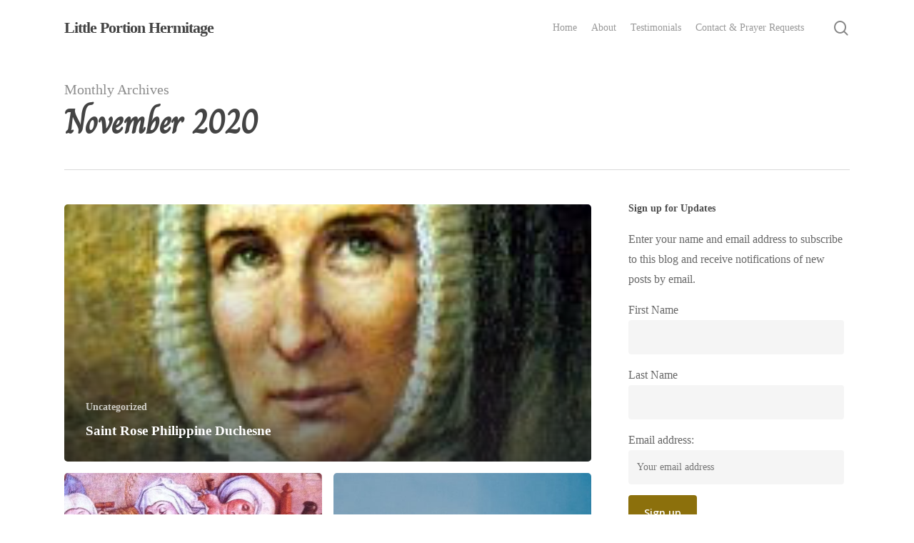

--- FILE ---
content_type: text/html; charset=UTF-8
request_url: https://littleportionhermitage.org/2020/11/page/2/
body_size: 15794
content:
<!doctype html>
<html lang="en-US" class="no-js">
<head>
	<meta charset="UTF-8">
	<meta name="viewport" content="width=device-width, initial-scale=1, maximum-scale=1, user-scalable=0" /><meta name='robots' content='noindex, follow' />

	<!-- This site is optimized with the Yoast SEO plugin v26.8 - https://yoast.com/product/yoast-seo-wordpress/ -->
	<title>November 2020 - Page 2 of 3 - Little Portion Hermitage</title>
	<meta property="og:locale" content="en_US" />
	<meta property="og:type" content="website" />
	<meta property="og:title" content="November 2020 - Page 2 of 3 - Little Portion Hermitage" />
	<meta property="og:url" content="https://littleportionhermitage.org/2020/11/" />
	<meta property="og:site_name" content="Little Portion Hermitage" />
	<meta name="twitter:card" content="summary_large_image" />
	<meta name="twitter:site" content="@WithTheHermit" />
	<script type="application/ld+json" class="yoast-schema-graph">{"@context":"https://schema.org","@graph":[{"@type":"CollectionPage","@id":"https://littleportionhermitage.org/2020/11/","url":"https://littleportionhermitage.org/2020/11/page/2/","name":"November 2020 - Page 2 of 3 - Little Portion Hermitage","isPartOf":{"@id":"https://littleportionhermitage.org/#website"},"primaryImageOfPage":{"@id":"https://littleportionhermitage.org/2020/11/page/2/#primaryimage"},"image":{"@id":"https://littleportionhermitage.org/2020/11/page/2/#primaryimage"},"thumbnailUrl":"https://littleportionhermitage.org/wp-content/uploads/2020/11/unnamed-12.jpg","breadcrumb":{"@id":"https://littleportionhermitage.org/2020/11/page/2/#breadcrumb"},"inLanguage":"en-US"},{"@type":"ImageObject","inLanguage":"en-US","@id":"https://littleportionhermitage.org/2020/11/page/2/#primaryimage","url":"https://littleportionhermitage.org/wp-content/uploads/2020/11/unnamed-12.jpg","contentUrl":"https://littleportionhermitage.org/wp-content/uploads/2020/11/unnamed-12.jpg","width":180,"height":246},{"@type":"BreadcrumbList","@id":"https://littleportionhermitage.org/2020/11/page/2/#breadcrumb","itemListElement":[{"@type":"ListItem","position":1,"name":"Home","item":"https://littleportionhermitage.org/"},{"@type":"ListItem","position":2,"name":"Archives for November 2020"}]},{"@type":"WebSite","@id":"https://littleportionhermitage.org/#website","url":"https://littleportionhermitage.org/","name":"Friends of Little Portion Hermitage","description":"Dedicated to the worship of God, the eremitic life inspired by St. Francis of Assisi, Christ-centered solitude, contemplative silence, intercessory prayer and the spiritual works of mercy.","potentialAction":[{"@type":"SearchAction","target":{"@type":"EntryPoint","urlTemplate":"https://littleportionhermitage.org/?s={search_term_string}"},"query-input":{"@type":"PropertyValueSpecification","valueRequired":true,"valueName":"search_term_string"}}],"inLanguage":"en-US"}]}</script>
	<!-- / Yoast SEO plugin. -->


<link rel='dns-prefetch' href='//fonts.googleapis.com' />
<link rel="alternate" type="application/rss+xml" title="Little Portion Hermitage &raquo; Feed" href="https://littleportionhermitage.org/feed/" />
<link rel="alternate" type="application/rss+xml" title="Little Portion Hermitage &raquo; Comments Feed" href="https://littleportionhermitage.org/comments/feed/" />
<style id='wp-img-auto-sizes-contain-inline-css' type='text/css'>
img:is([sizes=auto i],[sizes^="auto," i]){contain-intrinsic-size:3000px 1500px}
/*# sourceURL=wp-img-auto-sizes-contain-inline-css */
</style>
<style id='wp-emoji-styles-inline-css' type='text/css'>

	img.wp-smiley, img.emoji {
		display: inline !important;
		border: none !important;
		box-shadow: none !important;
		height: 1em !important;
		width: 1em !important;
		margin: 0 0.07em !important;
		vertical-align: -0.1em !important;
		background: none !important;
		padding: 0 !important;
	}
/*# sourceURL=wp-emoji-styles-inline-css */
</style>
<style id='wp-block-library-inline-css' type='text/css'>
:root{--wp-block-synced-color:#7a00df;--wp-block-synced-color--rgb:122,0,223;--wp-bound-block-color:var(--wp-block-synced-color);--wp-editor-canvas-background:#ddd;--wp-admin-theme-color:#007cba;--wp-admin-theme-color--rgb:0,124,186;--wp-admin-theme-color-darker-10:#006ba1;--wp-admin-theme-color-darker-10--rgb:0,107,160.5;--wp-admin-theme-color-darker-20:#005a87;--wp-admin-theme-color-darker-20--rgb:0,90,135;--wp-admin-border-width-focus:2px}@media (min-resolution:192dpi){:root{--wp-admin-border-width-focus:1.5px}}.wp-element-button{cursor:pointer}:root .has-very-light-gray-background-color{background-color:#eee}:root .has-very-dark-gray-background-color{background-color:#313131}:root .has-very-light-gray-color{color:#eee}:root .has-very-dark-gray-color{color:#313131}:root .has-vivid-green-cyan-to-vivid-cyan-blue-gradient-background{background:linear-gradient(135deg,#00d084,#0693e3)}:root .has-purple-crush-gradient-background{background:linear-gradient(135deg,#34e2e4,#4721fb 50%,#ab1dfe)}:root .has-hazy-dawn-gradient-background{background:linear-gradient(135deg,#faaca8,#dad0ec)}:root .has-subdued-olive-gradient-background{background:linear-gradient(135deg,#fafae1,#67a671)}:root .has-atomic-cream-gradient-background{background:linear-gradient(135deg,#fdd79a,#004a59)}:root .has-nightshade-gradient-background{background:linear-gradient(135deg,#330968,#31cdcf)}:root .has-midnight-gradient-background{background:linear-gradient(135deg,#020381,#2874fc)}:root{--wp--preset--font-size--normal:16px;--wp--preset--font-size--huge:42px}.has-regular-font-size{font-size:1em}.has-larger-font-size{font-size:2.625em}.has-normal-font-size{font-size:var(--wp--preset--font-size--normal)}.has-huge-font-size{font-size:var(--wp--preset--font-size--huge)}.has-text-align-center{text-align:center}.has-text-align-left{text-align:left}.has-text-align-right{text-align:right}.has-fit-text{white-space:nowrap!important}#end-resizable-editor-section{display:none}.aligncenter{clear:both}.items-justified-left{justify-content:flex-start}.items-justified-center{justify-content:center}.items-justified-right{justify-content:flex-end}.items-justified-space-between{justify-content:space-between}.screen-reader-text{border:0;clip-path:inset(50%);height:1px;margin:-1px;overflow:hidden;padding:0;position:absolute;width:1px;word-wrap:normal!important}.screen-reader-text:focus{background-color:#ddd;clip-path:none;color:#444;display:block;font-size:1em;height:auto;left:5px;line-height:normal;padding:15px 23px 14px;text-decoration:none;top:5px;width:auto;z-index:100000}html :where(.has-border-color){border-style:solid}html :where([style*=border-top-color]){border-top-style:solid}html :where([style*=border-right-color]){border-right-style:solid}html :where([style*=border-bottom-color]){border-bottom-style:solid}html :where([style*=border-left-color]){border-left-style:solid}html :where([style*=border-width]){border-style:solid}html :where([style*=border-top-width]){border-top-style:solid}html :where([style*=border-right-width]){border-right-style:solid}html :where([style*=border-bottom-width]){border-bottom-style:solid}html :where([style*=border-left-width]){border-left-style:solid}html :where(img[class*=wp-image-]){height:auto;max-width:100%}:where(figure){margin:0 0 1em}html :where(.is-position-sticky){--wp-admin--admin-bar--position-offset:var(--wp-admin--admin-bar--height,0px)}@media screen and (max-width:600px){html :where(.is-position-sticky){--wp-admin--admin-bar--position-offset:0px}}

/*# sourceURL=wp-block-library-inline-css */
</style><style id='global-styles-inline-css' type='text/css'>
:root{--wp--preset--aspect-ratio--square: 1;--wp--preset--aspect-ratio--4-3: 4/3;--wp--preset--aspect-ratio--3-4: 3/4;--wp--preset--aspect-ratio--3-2: 3/2;--wp--preset--aspect-ratio--2-3: 2/3;--wp--preset--aspect-ratio--16-9: 16/9;--wp--preset--aspect-ratio--9-16: 9/16;--wp--preset--color--black: #000000;--wp--preset--color--cyan-bluish-gray: #abb8c3;--wp--preset--color--white: #ffffff;--wp--preset--color--pale-pink: #f78da7;--wp--preset--color--vivid-red: #cf2e2e;--wp--preset--color--luminous-vivid-orange: #ff6900;--wp--preset--color--luminous-vivid-amber: #fcb900;--wp--preset--color--light-green-cyan: #7bdcb5;--wp--preset--color--vivid-green-cyan: #00d084;--wp--preset--color--pale-cyan-blue: #8ed1fc;--wp--preset--color--vivid-cyan-blue: #0693e3;--wp--preset--color--vivid-purple: #9b51e0;--wp--preset--gradient--vivid-cyan-blue-to-vivid-purple: linear-gradient(135deg,rgb(6,147,227) 0%,rgb(155,81,224) 100%);--wp--preset--gradient--light-green-cyan-to-vivid-green-cyan: linear-gradient(135deg,rgb(122,220,180) 0%,rgb(0,208,130) 100%);--wp--preset--gradient--luminous-vivid-amber-to-luminous-vivid-orange: linear-gradient(135deg,rgb(252,185,0) 0%,rgb(255,105,0) 100%);--wp--preset--gradient--luminous-vivid-orange-to-vivid-red: linear-gradient(135deg,rgb(255,105,0) 0%,rgb(207,46,46) 100%);--wp--preset--gradient--very-light-gray-to-cyan-bluish-gray: linear-gradient(135deg,rgb(238,238,238) 0%,rgb(169,184,195) 100%);--wp--preset--gradient--cool-to-warm-spectrum: linear-gradient(135deg,rgb(74,234,220) 0%,rgb(151,120,209) 20%,rgb(207,42,186) 40%,rgb(238,44,130) 60%,rgb(251,105,98) 80%,rgb(254,248,76) 100%);--wp--preset--gradient--blush-light-purple: linear-gradient(135deg,rgb(255,206,236) 0%,rgb(152,150,240) 100%);--wp--preset--gradient--blush-bordeaux: linear-gradient(135deg,rgb(254,205,165) 0%,rgb(254,45,45) 50%,rgb(107,0,62) 100%);--wp--preset--gradient--luminous-dusk: linear-gradient(135deg,rgb(255,203,112) 0%,rgb(199,81,192) 50%,rgb(65,88,208) 100%);--wp--preset--gradient--pale-ocean: linear-gradient(135deg,rgb(255,245,203) 0%,rgb(182,227,212) 50%,rgb(51,167,181) 100%);--wp--preset--gradient--electric-grass: linear-gradient(135deg,rgb(202,248,128) 0%,rgb(113,206,126) 100%);--wp--preset--gradient--midnight: linear-gradient(135deg,rgb(2,3,129) 0%,rgb(40,116,252) 100%);--wp--preset--font-size--small: 13px;--wp--preset--font-size--medium: 20px;--wp--preset--font-size--large: 36px;--wp--preset--font-size--x-large: 42px;--wp--preset--spacing--20: 0.44rem;--wp--preset--spacing--30: 0.67rem;--wp--preset--spacing--40: 1rem;--wp--preset--spacing--50: 1.5rem;--wp--preset--spacing--60: 2.25rem;--wp--preset--spacing--70: 3.38rem;--wp--preset--spacing--80: 5.06rem;--wp--preset--shadow--natural: 6px 6px 9px rgba(0, 0, 0, 0.2);--wp--preset--shadow--deep: 12px 12px 50px rgba(0, 0, 0, 0.4);--wp--preset--shadow--sharp: 6px 6px 0px rgba(0, 0, 0, 0.2);--wp--preset--shadow--outlined: 6px 6px 0px -3px rgb(255, 255, 255), 6px 6px rgb(0, 0, 0);--wp--preset--shadow--crisp: 6px 6px 0px rgb(0, 0, 0);}:root { --wp--style--global--content-size: 1300px;--wp--style--global--wide-size: 1300px; }:where(body) { margin: 0; }.wp-site-blocks > .alignleft { float: left; margin-right: 2em; }.wp-site-blocks > .alignright { float: right; margin-left: 2em; }.wp-site-blocks > .aligncenter { justify-content: center; margin-left: auto; margin-right: auto; }:where(.is-layout-flex){gap: 0.5em;}:where(.is-layout-grid){gap: 0.5em;}.is-layout-flow > .alignleft{float: left;margin-inline-start: 0;margin-inline-end: 2em;}.is-layout-flow > .alignright{float: right;margin-inline-start: 2em;margin-inline-end: 0;}.is-layout-flow > .aligncenter{margin-left: auto !important;margin-right: auto !important;}.is-layout-constrained > .alignleft{float: left;margin-inline-start: 0;margin-inline-end: 2em;}.is-layout-constrained > .alignright{float: right;margin-inline-start: 2em;margin-inline-end: 0;}.is-layout-constrained > .aligncenter{margin-left: auto !important;margin-right: auto !important;}.is-layout-constrained > :where(:not(.alignleft):not(.alignright):not(.alignfull)){max-width: var(--wp--style--global--content-size);margin-left: auto !important;margin-right: auto !important;}.is-layout-constrained > .alignwide{max-width: var(--wp--style--global--wide-size);}body .is-layout-flex{display: flex;}.is-layout-flex{flex-wrap: wrap;align-items: center;}.is-layout-flex > :is(*, div){margin: 0;}body .is-layout-grid{display: grid;}.is-layout-grid > :is(*, div){margin: 0;}body{padding-top: 0px;padding-right: 0px;padding-bottom: 0px;padding-left: 0px;}:root :where(.wp-element-button, .wp-block-button__link){background-color: #32373c;border-width: 0;color: #fff;font-family: inherit;font-size: inherit;font-style: inherit;font-weight: inherit;letter-spacing: inherit;line-height: inherit;padding-top: calc(0.667em + 2px);padding-right: calc(1.333em + 2px);padding-bottom: calc(0.667em + 2px);padding-left: calc(1.333em + 2px);text-decoration: none;text-transform: inherit;}.has-black-color{color: var(--wp--preset--color--black) !important;}.has-cyan-bluish-gray-color{color: var(--wp--preset--color--cyan-bluish-gray) !important;}.has-white-color{color: var(--wp--preset--color--white) !important;}.has-pale-pink-color{color: var(--wp--preset--color--pale-pink) !important;}.has-vivid-red-color{color: var(--wp--preset--color--vivid-red) !important;}.has-luminous-vivid-orange-color{color: var(--wp--preset--color--luminous-vivid-orange) !important;}.has-luminous-vivid-amber-color{color: var(--wp--preset--color--luminous-vivid-amber) !important;}.has-light-green-cyan-color{color: var(--wp--preset--color--light-green-cyan) !important;}.has-vivid-green-cyan-color{color: var(--wp--preset--color--vivid-green-cyan) !important;}.has-pale-cyan-blue-color{color: var(--wp--preset--color--pale-cyan-blue) !important;}.has-vivid-cyan-blue-color{color: var(--wp--preset--color--vivid-cyan-blue) !important;}.has-vivid-purple-color{color: var(--wp--preset--color--vivid-purple) !important;}.has-black-background-color{background-color: var(--wp--preset--color--black) !important;}.has-cyan-bluish-gray-background-color{background-color: var(--wp--preset--color--cyan-bluish-gray) !important;}.has-white-background-color{background-color: var(--wp--preset--color--white) !important;}.has-pale-pink-background-color{background-color: var(--wp--preset--color--pale-pink) !important;}.has-vivid-red-background-color{background-color: var(--wp--preset--color--vivid-red) !important;}.has-luminous-vivid-orange-background-color{background-color: var(--wp--preset--color--luminous-vivid-orange) !important;}.has-luminous-vivid-amber-background-color{background-color: var(--wp--preset--color--luminous-vivid-amber) !important;}.has-light-green-cyan-background-color{background-color: var(--wp--preset--color--light-green-cyan) !important;}.has-vivid-green-cyan-background-color{background-color: var(--wp--preset--color--vivid-green-cyan) !important;}.has-pale-cyan-blue-background-color{background-color: var(--wp--preset--color--pale-cyan-blue) !important;}.has-vivid-cyan-blue-background-color{background-color: var(--wp--preset--color--vivid-cyan-blue) !important;}.has-vivid-purple-background-color{background-color: var(--wp--preset--color--vivid-purple) !important;}.has-black-border-color{border-color: var(--wp--preset--color--black) !important;}.has-cyan-bluish-gray-border-color{border-color: var(--wp--preset--color--cyan-bluish-gray) !important;}.has-white-border-color{border-color: var(--wp--preset--color--white) !important;}.has-pale-pink-border-color{border-color: var(--wp--preset--color--pale-pink) !important;}.has-vivid-red-border-color{border-color: var(--wp--preset--color--vivid-red) !important;}.has-luminous-vivid-orange-border-color{border-color: var(--wp--preset--color--luminous-vivid-orange) !important;}.has-luminous-vivid-amber-border-color{border-color: var(--wp--preset--color--luminous-vivid-amber) !important;}.has-light-green-cyan-border-color{border-color: var(--wp--preset--color--light-green-cyan) !important;}.has-vivid-green-cyan-border-color{border-color: var(--wp--preset--color--vivid-green-cyan) !important;}.has-pale-cyan-blue-border-color{border-color: var(--wp--preset--color--pale-cyan-blue) !important;}.has-vivid-cyan-blue-border-color{border-color: var(--wp--preset--color--vivid-cyan-blue) !important;}.has-vivid-purple-border-color{border-color: var(--wp--preset--color--vivid-purple) !important;}.has-vivid-cyan-blue-to-vivid-purple-gradient-background{background: var(--wp--preset--gradient--vivid-cyan-blue-to-vivid-purple) !important;}.has-light-green-cyan-to-vivid-green-cyan-gradient-background{background: var(--wp--preset--gradient--light-green-cyan-to-vivid-green-cyan) !important;}.has-luminous-vivid-amber-to-luminous-vivid-orange-gradient-background{background: var(--wp--preset--gradient--luminous-vivid-amber-to-luminous-vivid-orange) !important;}.has-luminous-vivid-orange-to-vivid-red-gradient-background{background: var(--wp--preset--gradient--luminous-vivid-orange-to-vivid-red) !important;}.has-very-light-gray-to-cyan-bluish-gray-gradient-background{background: var(--wp--preset--gradient--very-light-gray-to-cyan-bluish-gray) !important;}.has-cool-to-warm-spectrum-gradient-background{background: var(--wp--preset--gradient--cool-to-warm-spectrum) !important;}.has-blush-light-purple-gradient-background{background: var(--wp--preset--gradient--blush-light-purple) !important;}.has-blush-bordeaux-gradient-background{background: var(--wp--preset--gradient--blush-bordeaux) !important;}.has-luminous-dusk-gradient-background{background: var(--wp--preset--gradient--luminous-dusk) !important;}.has-pale-ocean-gradient-background{background: var(--wp--preset--gradient--pale-ocean) !important;}.has-electric-grass-gradient-background{background: var(--wp--preset--gradient--electric-grass) !important;}.has-midnight-gradient-background{background: var(--wp--preset--gradient--midnight) !important;}.has-small-font-size{font-size: var(--wp--preset--font-size--small) !important;}.has-medium-font-size{font-size: var(--wp--preset--font-size--medium) !important;}.has-large-font-size{font-size: var(--wp--preset--font-size--large) !important;}.has-x-large-font-size{font-size: var(--wp--preset--font-size--x-large) !important;}
/*# sourceURL=global-styles-inline-css */
</style>

<link rel='stylesheet' id='font-awesome-css' href='https://littleportionhermitage.org/wp-content/themes/salient/css/font-awesome-legacy.min.css?ver=4.7.1' type='text/css' media='all' />
<link rel='stylesheet' id='salient-grid-system-css' href='https://littleportionhermitage.org/wp-content/themes/salient/css/build/grid-system.css?ver=17.0.3' type='text/css' media='all' />
<link rel='stylesheet' id='main-styles-css' href='https://littleportionhermitage.org/wp-content/themes/salient/css/build/style.css?ver=17.0.3' type='text/css' media='all' />
<link rel='stylesheet' id='nectar_default_font_open_sans-css' href='https://fonts.googleapis.com/css?family=Open+Sans%3A300%2C400%2C600%2C700&#038;subset=latin%2Clatin-ext' type='text/css' media='all' />
<link rel='stylesheet' id='nectar-blog-auto-masonry-meta-overlaid-spaced-css' href='https://littleportionhermitage.org/wp-content/themes/salient/css/build/blog/auto-masonry-meta-overlaid-spaced.css?ver=17.0.3' type='text/css' media='all' />
<link rel='stylesheet' id='responsive-css' href='https://littleportionhermitage.org/wp-content/themes/salient/css/build/responsive.css?ver=17.0.3' type='text/css' media='all' />
<link rel='stylesheet' id='skin-material-css' href='https://littleportionhermitage.org/wp-content/themes/salient/css/build/skin-material.css?ver=17.0.3' type='text/css' media='all' />
<link rel='stylesheet' id='salient-wp-menu-dynamic-css' href='https://littleportionhermitage.org/wp-content/uploads/salient/menu-dynamic.css?ver=35448' type='text/css' media='all' />
<link rel='stylesheet' id='dynamic-css-css' href='https://littleportionhermitage.org/wp-content/themes/salient/css/salient-dynamic-styles.css?ver=79381' type='text/css' media='all' />
<style id='dynamic-css-inline-css' type='text/css'>
body[data-bg-header="true"].category .container-wrap,body[data-bg-header="true"].author .container-wrap,body[data-bg-header="true"].date .container-wrap,body[data-bg-header="true"].blog .container-wrap{padding-top:var(--container-padding)!important}.archive.author .row .col.section-title span,.archive.category .row .col.section-title span,.archive.tag .row .col.section-title span,.archive.date .row .col.section-title span{padding-left:0}body.author #page-header-wrap #page-header-bg,body.category #page-header-wrap #page-header-bg,body.tag #page-header-wrap #page-header-bg,body.date #page-header-wrap #page-header-bg{height:auto;padding-top:8%;padding-bottom:8%;}.archive #page-header-wrap{height:auto;}.archive.category .row .col.section-title p,.archive.tag .row .col.section-title p{margin-top:10px;}body[data-bg-header="true"].archive .container-wrap.meta_overlaid_blog,body[data-bg-header="true"].category .container-wrap.meta_overlaid_blog,body[data-bg-header="true"].author .container-wrap.meta_overlaid_blog,body[data-bg-header="true"].date .container-wrap.meta_overlaid_blog{padding-top:0!important;}#page-header-bg[data-alignment="center"] .span_6 p{margin:0 auto;}body.archive #page-header-bg:not(.fullscreen-header) .span_6{position:relative;-webkit-transform:none;transform:none;top:0;}.blog-archive-header .nectar-author-gravatar img{width:125px;border-radius:100px;}.blog-archive-header .container .span_12 p{font-size:min(max(calc(1.3vw),16px),20px);line-height:1.5;margin-top:.5em;}body .page-header-no-bg.color-bg{padding:5% 0;}@media only screen and (max-width:999px){body .page-header-no-bg.color-bg{padding:7% 0;}}@media only screen and (max-width:690px){body .page-header-no-bg.color-bg{padding:9% 0;}.blog-archive-header .nectar-author-gravatar img{width:75px;}}.blog-archive-header.color-bg .col.section-title{border-bottom:0;padding:0;}.blog-archive-header.color-bg *{color:inherit!important;}.nectar-archive-tax-count{position:relative;padding:.5em;transform:translateX(0.25em) translateY(-0.75em);font-size:clamp(14px,0.3em,20px);display:inline-block;vertical-align:super;}.nectar-archive-tax-count:before{content:"";display:block;padding-bottom:100%;width:100%;position:absolute;top:50%;left:50%;transform:translate(-50%,-50%);border-radius:100px;background-color:currentColor;opacity:0.1;}@media only screen and (min-width:1000px){body #ajax-content-wrap.no-scroll{min-height:calc(100vh - 78px);height:calc(100vh - 78px)!important;}}@media only screen and (min-width:1000px){#page-header-wrap.fullscreen-header,#page-header-wrap.fullscreen-header #page-header-bg,html:not(.nectar-box-roll-loaded) .nectar-box-roll > #page-header-bg.fullscreen-header,.nectar_fullscreen_zoom_recent_projects,#nectar_fullscreen_rows:not(.afterLoaded) > div{height:calc(100vh - 77px);}.wpb_row.vc_row-o-full-height.top-level,.wpb_row.vc_row-o-full-height.top-level > .col.span_12{min-height:calc(100vh - 77px);}html:not(.nectar-box-roll-loaded) .nectar-box-roll > #page-header-bg.fullscreen-header{top:78px;}.nectar-slider-wrap[data-fullscreen="true"]:not(.loaded),.nectar-slider-wrap[data-fullscreen="true"]:not(.loaded) .swiper-container{height:calc(100vh - 76px)!important;}.admin-bar .nectar-slider-wrap[data-fullscreen="true"]:not(.loaded),.admin-bar .nectar-slider-wrap[data-fullscreen="true"]:not(.loaded) .swiper-container{height:calc(100vh - 76px - 32px)!important;}}.admin-bar[class*="page-template-template-no-header"] .wpb_row.vc_row-o-full-height.top-level,.admin-bar[class*="page-template-template-no-header"] .wpb_row.vc_row-o-full-height.top-level > .col.span_12{min-height:calc(100vh - 32px);}body[class*="page-template-template-no-header"] .wpb_row.vc_row-o-full-height.top-level,body[class*="page-template-template-no-header"] .wpb_row.vc_row-o-full-height.top-level > .col.span_12{min-height:100vh;}@media only screen and (max-width:999px){.using-mobile-browser #nectar_fullscreen_rows:not(.afterLoaded):not([data-mobile-disable="on"]) > div{height:calc(100vh - 100px);}.using-mobile-browser .wpb_row.vc_row-o-full-height.top-level,.using-mobile-browser .wpb_row.vc_row-o-full-height.top-level > .col.span_12,[data-permanent-transparent="1"].using-mobile-browser .wpb_row.vc_row-o-full-height.top-level,[data-permanent-transparent="1"].using-mobile-browser .wpb_row.vc_row-o-full-height.top-level > .col.span_12{min-height:calc(100vh - 100px);}html:not(.nectar-box-roll-loaded) .nectar-box-roll > #page-header-bg.fullscreen-header,.nectar_fullscreen_zoom_recent_projects,.nectar-slider-wrap[data-fullscreen="true"]:not(.loaded),.nectar-slider-wrap[data-fullscreen="true"]:not(.loaded) .swiper-container,#nectar_fullscreen_rows:not(.afterLoaded):not([data-mobile-disable="on"]) > div{height:calc(100vh - 47px);}.wpb_row.vc_row-o-full-height.top-level,.wpb_row.vc_row-o-full-height.top-level > .col.span_12{min-height:calc(100vh - 47px);}body[data-transparent-header="false"] #ajax-content-wrap.no-scroll{min-height:calc(100vh - 47px);height:calc(100vh - 47px);}}.screen-reader-text,.nectar-skip-to-content:not(:focus){border:0;clip:rect(1px,1px,1px,1px);clip-path:inset(50%);height:1px;margin:-1px;overflow:hidden;padding:0;position:absolute!important;width:1px;word-wrap:normal!important;}.row .col img:not([srcset]){width:auto;}.row .col img.img-with-animation.nectar-lazy:not([srcset]){width:100%;}
h1 span {
    overflow: inherit !important;
}
/*# sourceURL=dynamic-css-inline-css */
</style>
<link rel='stylesheet' id='redux-google-fonts-salient_redux-css' href='https://fonts.googleapis.com/css?family=Charm&#038;ver=6.9' type='text/css' media='all' />
<script type="text/javascript" src="https://littleportionhermitage.org/wp-includes/js/jquery/jquery.min.js?ver=3.7.1" id="jquery-core-js"></script>
<script type="text/javascript" src="https://littleportionhermitage.org/wp-includes/js/jquery/jquery-migrate.min.js?ver=3.4.1" id="jquery-migrate-js"></script>
<script></script><link rel="https://api.w.org/" href="https://littleportionhermitage.org/wp-json/" /><link rel="EditURI" type="application/rsd+xml" title="RSD" href="https://littleportionhermitage.org/xmlrpc.php?rsd" />
<meta name="generator" content="WordPress 6.9" />
<script type="text/javascript"> var root = document.getElementsByTagName( "html" )[0]; root.setAttribute( "class", "js" ); </script><style type="text/css">.recentcomments a{display:inline !important;padding:0 !important;margin:0 !important;}</style><meta name="generator" content="Powered by WPBakery Page Builder - drag and drop page builder for WordPress."/>
<noscript><style> .wpb_animate_when_almost_visible { opacity: 1; }</style></noscript><link data-pagespeed-no-defer data-nowprocket data-wpacu-skip data-no-optimize data-noptimize rel='stylesheet' id='main-styles-non-critical-css' href='https://littleportionhermitage.org/wp-content/themes/salient/css/build/style-non-critical.css?ver=17.0.3' type='text/css' media='all' />
<link data-pagespeed-no-defer data-nowprocket data-wpacu-skip data-no-optimize data-noptimize rel='stylesheet' id='fancyBox-css' href='https://littleportionhermitage.org/wp-content/themes/salient/css/build/plugins/jquery.fancybox.css?ver=3.3.1' type='text/css' media='all' />
<link data-pagespeed-no-defer data-nowprocket data-wpacu-skip data-no-optimize data-noptimize rel='stylesheet' id='nectar-ocm-core-css' href='https://littleportionhermitage.org/wp-content/themes/salient/css/build/off-canvas/core.css?ver=17.0.3' type='text/css' media='all' />
<link data-pagespeed-no-defer data-nowprocket data-wpacu-skip data-no-optimize data-noptimize rel='stylesheet' id='nectar-ocm-slide-out-right-material-css' href='https://littleportionhermitage.org/wp-content/themes/salient/css/build/off-canvas/slide-out-right-material.css?ver=17.0.3' type='text/css' media='all' />
<link data-pagespeed-no-defer data-nowprocket data-wpacu-skip data-no-optimize data-noptimize rel='stylesheet' id='nectar-ocm-slide-out-right-hover-css' href='https://littleportionhermitage.org/wp-content/themes/salient/css/build/off-canvas/slide-out-right-hover.css?ver=17.0.3' type='text/css' media='all' />
</head><body class="archive date paged paged-2 date-paged-2 wp-theme-salient material wpb-js-composer js-comp-ver-7.8.1 vc_responsive" data-footer-reveal="false" data-footer-reveal-shadow="none" data-header-format="default" data-body-border="off" data-boxed-style="" data-header-breakpoint="1000" data-dropdown-style="minimal" data-cae="easeOutCubic" data-cad="750" data-megamenu-width="contained" data-aie="none" data-ls="fancybox" data-apte="standard" data-hhun="0" data-fancy-form-rcs="default" data-form-style="default" data-form-submit="regular" data-is="minimal" data-button-style="slightly_rounded_shadow" data-user-account-button="false" data-flex-cols="true" data-col-gap="default" data-header-inherit-rc="false" data-header-search="true" data-animated-anchors="true" data-ajax-transitions="false" data-full-width-header="false" data-slide-out-widget-area="true" data-slide-out-widget-area-style="slide-out-from-right" data-user-set-ocm="off" data-loading-animation="none" data-bg-header="false" data-responsive="1" data-ext-responsive="true" data-ext-padding="90" data-header-resize="1" data-header-color="light" data-transparent-header="false" data-cart="false" data-remove-m-parallax="" data-remove-m-video-bgs="" data-m-animate="0" data-force-header-trans-color="light" data-smooth-scrolling="0" data-permanent-transparent="false" >
	
	<script type="text/javascript">
	 (function(window, document) {

		 if(navigator.userAgent.match(/(Android|iPod|iPhone|iPad|BlackBerry|IEMobile|Opera Mini)/)) {
			 document.body.className += " using-mobile-browser mobile ";
		 }
		 if(navigator.userAgent.match(/Mac/) && navigator.maxTouchPoints && navigator.maxTouchPoints > 2) {
			document.body.className += " using-ios-device ";
		}

		 if( !("ontouchstart" in window) ) {

			 var body = document.querySelector("body");
			 var winW = window.innerWidth;
			 var bodyW = body.clientWidth;

			 if (winW > bodyW + 4) {
				 body.setAttribute("style", "--scroll-bar-w: " + (winW - bodyW - 4) + "px");
			 } else {
				 body.setAttribute("style", "--scroll-bar-w: 0px");
			 }
		 }

	 })(window, document);
   </script><a href="#ajax-content-wrap" class="nectar-skip-to-content">Skip to main content</a><div class="ocm-effect-wrap"><div class="ocm-effect-wrap-inner">	
	<div id="header-space"  data-header-mobile-fixed='1'></div> 
	
		<div id="header-outer" data-has-menu="true" data-has-buttons="yes" data-header-button_style="default" data-using-pr-menu="false" data-mobile-fixed="1" data-ptnm="false" data-lhe="animated_underline" data-user-set-bg="#ffffff" data-format="default" data-permanent-transparent="false" data-megamenu-rt="0" data-remove-fixed="0" data-header-resize="1" data-cart="false" data-transparency-option="0" data-box-shadow="large" data-shrink-num="6" data-using-secondary="0" data-using-logo="0" data-logo-height="22" data-m-logo-height="24" data-padding="28" data-full-width="false" data-condense="false" >
		
<div id="search-outer" class="nectar">
	<div id="search">
		<div class="container">
			 <div id="search-box">
				 <div class="inner-wrap">
					 <div class="col span_12">
						  <form role="search" action="https://littleportionhermitage.org/" method="GET">
														 <input type="text" name="s"  value="" aria-label="Search" placeholder="Search" />
							 
						<span>Hit enter to search or ESC to close</span>
												</form>
					</div><!--/span_12-->
				</div><!--/inner-wrap-->
			 </div><!--/search-box-->
			 <div id="close"><a href="#"><span class="screen-reader-text">Close Search</span>
				<span class="close-wrap"> <span class="close-line close-line1"></span> <span class="close-line close-line2"></span> </span>				 </a></div>
		 </div><!--/container-->
	</div><!--/search-->
</div><!--/search-outer-->

<header id="top">
	<div class="container">
		<div class="row">
			<div class="col span_3">
								<a id="logo" href="https://littleportionhermitage.org" data-supplied-ml-starting-dark="false" data-supplied-ml-starting="false" data-supplied-ml="false" class="no-image">
					Little Portion Hermitage				</a>
							</div><!--/span_3-->

			<div class="col span_9 col_last">
									<div class="nectar-mobile-only mobile-header"><div class="inner"></div></div>
									<a class="mobile-search" href="#searchbox"><span class="nectar-icon icon-salient-search" aria-hidden="true"></span><span class="screen-reader-text">search</span></a>
														<div class="slide-out-widget-area-toggle mobile-icon slide-out-from-right" data-custom-color="false" data-icon-animation="simple-transform">
						<div> <a href="#slide-out-widget-area" role="button" aria-label="Navigation Menu" aria-expanded="false" class="closed">
							<span class="screen-reader-text">Menu</span><span aria-hidden="true"> <i class="lines-button x2"> <i class="lines"></i> </i> </span>						</a></div>
					</div>
				
									<nav aria-label="Main Menu">
													<ul class="sf-menu">
								<li id="menu-item-5304" class="menu-item menu-item-type-post_type menu-item-object-page menu-item-home nectar-regular-menu-item menu-item-5304"><a href="https://littleportionhermitage.org/"><span class="menu-title-text">Home</span></a></li>
<li id="menu-item-11364" class="menu-item menu-item-type-post_type menu-item-object-page nectar-regular-menu-item menu-item-11364"><a href="https://littleportionhermitage.org/about/"><span class="menu-title-text">About</span></a></li>
<li id="menu-item-11369" class="menu-item menu-item-type-post_type menu-item-object-page nectar-regular-menu-item menu-item-11369"><a href="https://littleportionhermitage.org/testimonials/"><span class="menu-title-text">Testimonials</span></a></li>
<li id="menu-item-5321" class="menu-item menu-item-type-post_type menu-item-object-page nectar-regular-menu-item menu-item-5321"><a href="https://littleportionhermitage.org/contact/"><span class="menu-title-text">Contact &#038; Prayer Requests</span></a></li>
							</ul>
													<ul class="buttons sf-menu" data-user-set-ocm="off">

								<li id="search-btn"><div><a href="#searchbox"><span class="icon-salient-search" aria-hidden="true"></span><span class="screen-reader-text">search</span></a></div> </li>
							</ul>
						
					</nav>

					
				</div><!--/span_9-->

				
			</div><!--/row-->
					</div><!--/container-->
	</header>		
	</div>
		<div id="ajax-content-wrap">
				<div class="row page-header-no-bg blog-archive-header"  data-alignment="left">
			<div class="container">
				<div class="col span_12 section-title">
																<span class="subheader">Monthly Archives</span>
										<h1>November 2020</h1>
														</div>
			</div>
		</div>

	
<div class="container-wrap">

	<div class="container main-content">

		<div class="row"><div class="post-area col  span_9 masonry auto_meta_overlaid_spaced " role="main" data-ams="8px" data-remove-post-date="0" data-remove-post-author="0" data-remove-post-comment-number="0" data-remove-post-nectar-love="0"> <div class="posts-container"  data-load-animation="fade_in_from_bottom">
<article id="post-8818" class=" masonry-blog-item post-8818 post type-post status-publish format-standard has-post-thumbnail category-uncategorized">  
    
  <div class="inner-wrap animated">
    
    <div class="post-content">

      <div class="content-inner">
        
        <a class="entire-meta-link" href="https://littleportionhermitage.org/saint-rose-philippine-duchesne-2/"><span class="screen-reader-text">Saint Rose Philippine Duchesne</span></a>
        
        <span class="post-featured-img"><img width="180" height="246" src="https://littleportionhermitage.org/wp-content/uploads/2020/11/unnamed-12.jpg" class="attachment-medium_featured size-medium_featured skip-lazy wp-post-image" alt="" title="" sizes="(min-width: 690px) 50vw, 100vw" decoding="async" /></span>        
        <div class="article-content-wrap">
          
          <span class="meta-category"><a class="uncategorized" href="https://littleportionhermitage.org/category/uncategorized/">Uncategorized</a></span>          
          <div class="post-header">
            <h3 class="title"><a href="https://littleportionhermitage.org/saint-rose-philippine-duchesne-2/"> Saint Rose Philippine Duchesne</a></h3>
                      </div>
          
        </div><!--article-content-wrap-->
        
      </div><!--/content-inner-->
        
    </div><!--/post-content-->
      
  </div><!--/inner-wrap-->
    
</article>
<article id="post-8816" class=" masonry-blog-item post-8816 post type-post status-publish format-standard has-post-thumbnail category-uncategorized">  
    
  <div class="inner-wrap animated">
    
    <div class="post-content">

      <div class="content-inner">
        
        <a class="entire-meta-link" href="https://littleportionhermitage.org/saint-elizabeth-of-hungary-2/"><span class="screen-reader-text">Saint Elizabeth of Hungary</span></a>
        
        <span class="post-featured-img"><img width="800" height="685" src="https://littleportionhermitage.org/wp-content/uploads/2020/11/StElisabethKosiceAltar-e1573233949723.jpg" class="attachment-medium_featured size-medium_featured skip-lazy wp-post-image" alt="" title="" sizes="(min-width: 690px) 50vw, 100vw" decoding="async" fetchpriority="high" srcset="https://littleportionhermitage.org/wp-content/uploads/2020/11/StElisabethKosiceAltar-e1573233949723.jpg 1024w, https://littleportionhermitage.org/wp-content/uploads/2020/11/StElisabethKosiceAltar-e1573233949723-300x257.jpg 300w, https://littleportionhermitage.org/wp-content/uploads/2020/11/StElisabethKosiceAltar-e1573233949723-768x658.jpg 768w" /></span>        
        <div class="article-content-wrap">
          
          <span class="meta-category"><a class="uncategorized" href="https://littleportionhermitage.org/category/uncategorized/">Uncategorized</a></span>          
          <div class="post-header">
            <h3 class="title"><a href="https://littleportionhermitage.org/saint-elizabeth-of-hungary-2/"> Saint Elizabeth of Hungary</a></h3>
                      </div>
          
        </div><!--article-content-wrap-->
        
      </div><!--/content-inner-->
        
    </div><!--/post-content-->
      
  </div><!--/inner-wrap-->
    
</article>
<article id="post-8814" class=" masonry-blog-item post-8814 post type-post status-publish format-standard has-post-thumbnail category-uncategorized">  
    
  <div class="inner-wrap animated">
    
    <div class="post-content">

      <div class="content-inner">
        
        <a class="entire-meta-link" href="https://littleportionhermitage.org/33rd-sunday-in-ordinary-time/"><span class="screen-reader-text">33rd Sunday in Ordinary Time</span></a>
        
        <span class="post-featured-img"><img width="400" height="600" src="https://littleportionhermitage.org/wp-content/uploads/2020/11/photo-1535295972055-1c762f4483e5.jpeg" class="attachment-medium_featured size-medium_featured skip-lazy wp-post-image" alt="" title="" sizes="(min-width: 690px) 50vw, 100vw" decoding="async" srcset="https://littleportionhermitage.org/wp-content/uploads/2020/11/photo-1535295972055-1c762f4483e5.jpeg 400w, https://littleportionhermitage.org/wp-content/uploads/2020/11/photo-1535295972055-1c762f4483e5-200x300.jpeg 200w" /></span>        
        <div class="article-content-wrap">
          
          <span class="meta-category"><a class="uncategorized" href="https://littleportionhermitage.org/category/uncategorized/">Uncategorized</a></span>          
          <div class="post-header">
            <h3 class="title"><a href="https://littleportionhermitage.org/33rd-sunday-in-ordinary-time/"> 33rd Sunday in Ordinary Time</a></h3>
                      </div>
          
        </div><!--article-content-wrap-->
        
      </div><!--/content-inner-->
        
    </div><!--/post-content-->
      
  </div><!--/inner-wrap-->
    
</article>
<article id="post-8812" class=" masonry-blog-item post-8812 post type-post status-publish format-standard has-post-thumbnail category-uncategorized">  
    
  <div class="inner-wrap animated">
    
    <div class="post-content">

      <div class="content-inner">
        
        <a class="entire-meta-link" href="https://littleportionhermitage.org/saint-laurence-otoole/"><span class="screen-reader-text">Saint Laurence O&#8217;Toole</span></a>
        
        <span class="post-featured-img"><img width="800" height="536" src="https://littleportionhermitage.org/wp-content/uploads/2020/11/unnamed-6-1.jpg" class="attachment-medium_featured size-medium_featured skip-lazy wp-post-image" alt="" title="" sizes="auto, (min-width: 690px) 50vw, 100vw" decoding="async" loading="lazy" srcset="https://littleportionhermitage.org/wp-content/uploads/2020/11/unnamed-6-1.jpg 1050w, https://littleportionhermitage.org/wp-content/uploads/2020/11/unnamed-6-1-300x201.jpg 300w, https://littleportionhermitage.org/wp-content/uploads/2020/11/unnamed-6-1-1024x687.jpg 1024w, https://littleportionhermitage.org/wp-content/uploads/2020/11/unnamed-6-1-768x515.jpg 768w" /></span>        
        <div class="article-content-wrap">
          
          <span class="meta-category"><a class="uncategorized" href="https://littleportionhermitage.org/category/uncategorized/">Uncategorized</a></span>          
          <div class="post-header">
            <h3 class="title"><a href="https://littleportionhermitage.org/saint-laurence-otoole/"> Saint Laurence O&#8217;Toole</a></h3>
                      </div>
          
        </div><!--article-content-wrap-->
        
      </div><!--/content-inner-->
        
    </div><!--/post-content-->
      
  </div><!--/inner-wrap-->
    
</article>
<article id="post-8809" class=" masonry-blog-item post-8809 post type-post status-publish format-standard has-post-thumbnail category-uncategorized">  
    
  <div class="inner-wrap animated">
    
    <div class="post-content">

      <div class="content-inner">
        
        <a class="entire-meta-link" href="https://littleportionhermitage.org/saint-frances-xavier-cabrini/"><span class="screen-reader-text">Saint Frances Xavier Cabrini</span></a>
        
        <span class="post-featured-img"><img width="440" height="522" src="https://littleportionhermitage.org/wp-content/uploads/2020/11/unnamed-9.jpg" class="attachment-medium_featured size-medium_featured skip-lazy wp-post-image" alt="https://en.wikipedia.org/wiki/Frances_Xavier_Cabrini" title="" sizes="auto, (min-width: 690px) 50vw, 100vw" decoding="async" loading="lazy" srcset="https://littleportionhermitage.org/wp-content/uploads/2020/11/unnamed-9.jpg 440w, https://littleportionhermitage.org/wp-content/uploads/2020/11/unnamed-9-253x300.jpg 253w" /></span>        
        <div class="article-content-wrap">
          
          <span class="meta-category"><a class="uncategorized" href="https://littleportionhermitage.org/category/uncategorized/">Uncategorized</a></span>          
          <div class="post-header">
            <h3 class="title"><a href="https://littleportionhermitage.org/saint-frances-xavier-cabrini/"> Saint Frances Xavier Cabrini</a></h3>
                      </div>
          
        </div><!--article-content-wrap-->
        
      </div><!--/content-inner-->
        
    </div><!--/post-content-->
      
  </div><!--/inner-wrap-->
    
</article>
<article id="post-8807" class=" masonry-blog-item post-8807 post type-post status-publish format-standard has-post-thumbnail category-uncategorized">  
    
  <div class="inner-wrap animated">
    
    <div class="post-content">

      <div class="content-inner">
        
        <a class="entire-meta-link" href="https://littleportionhermitage.org/saint-josaphat/"><span class="screen-reader-text">Saint Josaphat</span></a>
        
        <span class="post-featured-img"><img width="648" height="599" src="https://littleportionhermitage.org/wp-content/uploads/2020/11/unnamed-7.jpg" class="attachment-medium_featured size-medium_featured skip-lazy wp-post-image" alt="" title="" sizes="auto, (min-width: 690px) 50vw, 100vw" decoding="async" loading="lazy" srcset="https://littleportionhermitage.org/wp-content/uploads/2020/11/unnamed-7.jpg 648w, https://littleportionhermitage.org/wp-content/uploads/2020/11/unnamed-7-300x277.jpg 300w" /></span>        
        <div class="article-content-wrap">
          
          <span class="meta-category"><a class="uncategorized" href="https://littleportionhermitage.org/category/uncategorized/">Uncategorized</a></span>          
          <div class="post-header">
            <h3 class="title"><a href="https://littleportionhermitage.org/saint-josaphat/"> Saint Josaphat</a></h3>
                      </div>
          
        </div><!--article-content-wrap-->
        
      </div><!--/content-inner-->
        
    </div><!--/post-content-->
      
  </div><!--/inner-wrap-->
    
</article>
<article id="post-8805" class=" masonry-blog-item post-8805 post type-post status-publish format-standard has-post-thumbnail category-uncategorized">  
    
  <div class="inner-wrap animated">
    
    <div class="post-content">

      <div class="content-inner">
        
        <a class="entire-meta-link" href="https://littleportionhermitage.org/veterans-day/"><span class="screen-reader-text">Veterans Day</span></a>
        
        <span class="post-featured-img"><img width="242" height="123" src="https://littleportionhermitage.org/wp-content/uploads/2020/11/unnamed.jpg" class="attachment-medium_featured size-medium_featured skip-lazy wp-post-image" alt="" title="" sizes="auto, (min-width: 690px) 50vw, 100vw" decoding="async" loading="lazy" /></span>        
        <div class="article-content-wrap">
          
          <span class="meta-category"><a class="uncategorized" href="https://littleportionhermitage.org/category/uncategorized/">Uncategorized</a></span>          
          <div class="post-header">
            <h3 class="title"><a href="https://littleportionhermitage.org/veterans-day/"> Veterans Day</a></h3>
                      </div>
          
        </div><!--article-content-wrap-->
        
      </div><!--/content-inner-->
        
    </div><!--/post-content-->
      
  </div><!--/inner-wrap-->
    
</article>
<article id="post-8802" class=" masonry-blog-item post-8802 post type-post status-publish format-standard has-post-thumbnail category-uncategorized">  
    
  <div class="inner-wrap animated">
    
    <div class="post-content">

      <div class="content-inner">
        
        <a class="entire-meta-link" href="https://littleportionhermitage.org/saint-martin-of-tours/"><span class="screen-reader-text">Saint Martin of Tours</span></a>
        
        <span class="post-featured-img"><img width="640" height="451" src="https://littleportionhermitage.org/wp-content/uploads/2020/11/p1ave8fq2ecf9trgjmu1ie9tu23.jpg" class="attachment-medium_featured size-medium_featured skip-lazy wp-post-image" alt="" title="" sizes="auto, (min-width: 690px) 50vw, 100vw" decoding="async" loading="lazy" srcset="https://littleportionhermitage.org/wp-content/uploads/2020/11/p1ave8fq2ecf9trgjmu1ie9tu23.jpg 640w, https://littleportionhermitage.org/wp-content/uploads/2020/11/p1ave8fq2ecf9trgjmu1ie9tu23-300x211.jpg 300w" /></span>        
        <div class="article-content-wrap">
          
          <span class="meta-category"><a class="uncategorized" href="https://littleportionhermitage.org/category/uncategorized/">Uncategorized</a></span>          
          <div class="post-header">
            <h3 class="title"><a href="https://littleportionhermitage.org/saint-martin-of-tours/"> Saint Martin of Tours</a></h3>
                      </div>
          
        </div><!--article-content-wrap-->
        
      </div><!--/content-inner-->
        
    </div><!--/post-content-->
      
  </div><!--/inner-wrap-->
    
</article>
<article id="post-8800" class=" masonry-blog-item post-8800 post type-post status-publish format-standard has-post-thumbnail category-uncategorized">  
    
  <div class="inner-wrap animated">
    
    <div class="post-content">

      <div class="content-inner">
        
        <a class="entire-meta-link" href="https://littleportionhermitage.org/saint-leo-the-great/"><span class="screen-reader-text">Saint Leo the Great</span></a>
        
        <span class="post-featured-img"><img width="209" height="199" src="https://littleportionhermitage.org/wp-content/uploads/2020/11/unnamed-6.jpg" class="attachment-medium_featured size-medium_featured skip-lazy wp-post-image" alt="" title="" sizes="auto, (min-width: 690px) 50vw, 100vw" decoding="async" loading="lazy" /></span>        
        <div class="article-content-wrap">
          
          <span class="meta-category"><a class="uncategorized" href="https://littleportionhermitage.org/category/uncategorized/">Uncategorized</a></span>          
          <div class="post-header">
            <h3 class="title"><a href="https://littleportionhermitage.org/saint-leo-the-great/"> Saint Leo the Great</a></h3>
                      </div>
          
        </div><!--article-content-wrap-->
        
      </div><!--/content-inner-->
        
    </div><!--/post-content-->
      
  </div><!--/inner-wrap-->
    
</article>
<article id="post-8798" class=" masonry-blog-item post-8798 post type-post status-publish format-standard has-post-thumbnail category-uncategorized">  
    
  <div class="inner-wrap animated">
    
    <div class="post-content">

      <div class="content-inner">
        
        <a class="entire-meta-link" href="https://littleportionhermitage.org/dedication-of-the-basilica-of-saint-john-lateran/"><span class="screen-reader-text">Dedication of the Basilica of Saint John Lateran</span></a>
        
        <span class="post-featured-img"><img width="800" height="420" src="https://littleportionhermitage.org/wp-content/uploads/2020/11/unnamed-2-1.jpg" class="attachment-medium_featured size-medium_featured skip-lazy wp-post-image" alt="" title="" sizes="auto, (min-width: 690px) 50vw, 100vw" decoding="async" loading="lazy" srcset="https://littleportionhermitage.org/wp-content/uploads/2020/11/unnamed-2-1.jpg 1200w, https://littleportionhermitage.org/wp-content/uploads/2020/11/unnamed-2-1-300x158.jpg 300w, https://littleportionhermitage.org/wp-content/uploads/2020/11/unnamed-2-1-1024x538.jpg 1024w, https://littleportionhermitage.org/wp-content/uploads/2020/11/unnamed-2-1-768x403.jpg 768w" /></span>        
        <div class="article-content-wrap">
          
          <span class="meta-category"><a class="uncategorized" href="https://littleportionhermitage.org/category/uncategorized/">Uncategorized</a></span>          
          <div class="post-header">
            <h3 class="title"><a href="https://littleportionhermitage.org/dedication-of-the-basilica-of-saint-john-lateran/"> Dedication of the Basilica of Saint John Lateran</a></h3>
                      </div>
          
        </div><!--article-content-wrap-->
        
      </div><!--/content-inner-->
        
    </div><!--/post-content-->
      
  </div><!--/inner-wrap-->
    
</article></div><nav id="pagination" role="navigation" aria-label="Pagination Navigation" data-is-text="All items loaded"><ul class='page-numbers'>
	<li><a class="prev page-numbers" href="https://littleportionhermitage.org/2020/11/page/1/">Previous</a></li>
	<li><a class="page-numbers" href="https://littleportionhermitage.org/2020/11/page/1/">1</a></li>
	<li><span aria-current="page" class="page-numbers current">2</span></li>
	<li><a class="page-numbers" href="https://littleportionhermitage.org/2020/11/page/3/">3</a></li>
	<li><a class="next page-numbers" href="https://littleportionhermitage.org/2020/11/page/3/">Next</a></li>
</ul>
</nav>
		</div>

					<div id="sidebar" data-nectar-ss="false" class="col span_3 col_last">
				<div id="mc4wp_form_widget-5" class="widget widget_mc4wp_form_widget"><h4>Sign up for Updates</h4><script>(function() {
	window.mc4wp = window.mc4wp || {
		listeners: [],
		forms: {
			on: function(evt, cb) {
				window.mc4wp.listeners.push(
					{
						event   : evt,
						callback: cb
					}
				);
			}
		}
	}
})();
</script><!-- Mailchimp for WordPress v4.11.1 - https://wordpress.org/plugins/mailchimp-for-wp/ --><form id="mc4wp-form-1" class="mc4wp-form mc4wp-form-5873" method="post" data-id="5873" data-name="Subscribe to my blog" ><div class="mc4wp-form-fields"><p>
  Enter your name and email address to subscribe to this blog and receive notifications of new posts by email.
</p>
<p>
    <label>First Name</label>
    <input name="FNAME" type="text">
</p>
<p>
    <label>Last Name</label>
    <input name="LNAME" type="text">
</p>
<p>
	<label>Email address: </label>
	<input type="email" name="EMAIL" placeholder="Your email address" required />
</p>

<p>
	<input type="submit" value="Sign up" />
</p></div><label style="display: none !important;">Leave this field empty if you're human: <input type="text" name="_mc4wp_honeypot" value="" tabindex="-1" autocomplete="off" /></label><input type="hidden" name="_mc4wp_timestamp" value="1770109204" /><input type="hidden" name="_mc4wp_form_id" value="5873" /><input type="hidden" name="_mc4wp_form_element_id" value="mc4wp-form-1" /><div class="mc4wp-response"></div></form><!-- / Mailchimp for WordPress Plugin --></div><div id="search-2" class="widget widget_search"><form role="search" method="get" class="search-form" action="https://littleportionhermitage.org/">
	<input type="text" class="search-field" placeholder="Search..." value="" name="s" title="Search for:" />
	<button type="submit" class="search-widget-btn"><span class="normal icon-salient-search" aria-hidden="true"></span><span class="text">Search</span></button>
</form></div>
		<div id="recent-posts-2" class="widget widget_recent_entries">
		<h4>Recent Posts</h4>
		<ul>
											<li>
					<a href="https://littleportionhermitage.org/the-hermits-way/">The Hermit&#8217;s Way</a>
									</li>
											<li>
					<a href="https://littleportionhermitage.org/ash-wednesday-9/">Ash Wednesday</a>
									</li>
											<li>
					<a href="https://littleportionhermitage.org/the-sin-of-using-others/">The Sin of Using Others</a>
									</li>
											<li>
					<a href="https://littleportionhermitage.org/tree-of-life-2/">Tree of Life</a>
									</li>
											<li>
					<a href="https://littleportionhermitage.org/saint-scholastica-5/">Saint Scholastica</a>
									</li>
					</ul>

		</div><div id="categories-2" class="widget widget_categories"><h4>Categories</h4>
			<ul>
					<li class="cat-item cat-item-2"><a href="https://littleportionhermitage.org/category/guest-posts/">Guest Posts</a>
</li>
	<li class="cat-item cat-item-3"><a href="https://littleportionhermitage.org/category/inspirations/">Inspirations</a>
</li>
	<li class="cat-item cat-item-4"><a href="https://littleportionhermitage.org/category/news/">News</a>
</li>
	<li class="cat-item cat-item-11"><a href="https://littleportionhermitage.org/category/religious-life/">Religious Life</a>
</li>
	<li class="cat-item cat-item-1"><a href="https://littleportionhermitage.org/category/uncategorized/">Uncategorized</a>
</li>
			</ul>

			</div><div id="recent-comments-2" class="widget widget_recent_comments"><h4>Recent Comments</h4><ul id="recentcomments"><li class="recentcomments"><span class="comment-author-link"><a href="http://www.withmyowneyes.blog" class="url" rel="ugc external nofollow">Danny</a></span> on <a href="https://littleportionhermitage.org/a-thirst-for-fullness/#comment-163">A Thirst for Fullness</a></li><li class="recentcomments"><span class="comment-author-link"><a href="http://St%20Clare%20Chapter%20of%20the%20Brothers%20and%20Sisters%20of%20Penance%20-%20franciscanpenitent1221.wordpress.com" class="url" rel="ugc external nofollow">Margaret Maines</a></span> on <a href="https://littleportionhermitage.org/stay-hungry/#comment-160">Stay Hungry</a></li><li class="recentcomments"><span class="comment-author-link"><a href="https://eucharist-emc2.blogspot.com/" class="url" rel="ugc external nofollow">Michael Rizzio</a></span> on <a href="https://littleportionhermitage.org/apart-from-the-cross/#comment-159">Apart from the Cross</a></li><li class="recentcomments"><span class="comment-author-link">Robert swegart</span> on <a href="https://littleportionhermitage.org/the-depth-of-charity/#comment-156">The Depth of Charity</a></li><li class="recentcomments"><span class="comment-author-link">Joan Collins</span> on <a href="https://littleportionhermitage.org/seek-truth-live-it/#comment-144">Seek Truth &#038; Live It</a></li></ul></div><div id="archives-2" class="widget widget_archive"><h4>Archives</h4>
			<ul>
					<li><a href='https://littleportionhermitage.org/2024/04/'>April 2024</a></li>
	<li><a href='https://littleportionhermitage.org/2024/02/'>February 2024</a></li>
	<li><a href='https://littleportionhermitage.org/2024/01/'>January 2024</a></li>
	<li><a href='https://littleportionhermitage.org/2023/12/'>December 2023</a></li>
	<li><a href='https://littleportionhermitage.org/2023/11/'>November 2023</a></li>
	<li><a href='https://littleportionhermitage.org/2023/10/'>October 2023</a></li>
	<li><a href='https://littleportionhermitage.org/2023/09/'>September 2023</a></li>
	<li><a href='https://littleportionhermitage.org/2023/08/'>August 2023</a></li>
	<li><a href='https://littleportionhermitage.org/2023/07/'>July 2023</a></li>
	<li><a href='https://littleportionhermitage.org/2023/06/'>June 2023</a></li>
	<li><a href='https://littleportionhermitage.org/2023/05/'>May 2023</a></li>
	<li><a href='https://littleportionhermitage.org/2023/04/'>April 2023</a></li>
	<li><a href='https://littleportionhermitage.org/2023/02/'>February 2023</a></li>
	<li><a href='https://littleportionhermitage.org/2023/01/'>January 2023</a></li>
	<li><a href='https://littleportionhermitage.org/2022/12/'>December 2022</a></li>
	<li><a href='https://littleportionhermitage.org/2022/11/'>November 2022</a></li>
	<li><a href='https://littleportionhermitage.org/2022/10/'>October 2022</a></li>
	<li><a href='https://littleportionhermitage.org/2022/09/'>September 2022</a></li>
	<li><a href='https://littleportionhermitage.org/2022/08/'>August 2022</a></li>
	<li><a href='https://littleportionhermitage.org/2022/07/'>July 2022</a></li>
	<li><a href='https://littleportionhermitage.org/2022/06/'>June 2022</a></li>
	<li><a href='https://littleportionhermitage.org/2022/05/'>May 2022</a></li>
	<li><a href='https://littleportionhermitage.org/2022/04/'>April 2022</a></li>
	<li><a href='https://littleportionhermitage.org/2022/03/'>March 2022</a></li>
	<li><a href='https://littleportionhermitage.org/2022/02/'>February 2022</a></li>
	<li><a href='https://littleportionhermitage.org/2022/01/'>January 2022</a></li>
	<li><a href='https://littleportionhermitage.org/2021/12/'>December 2021</a></li>
	<li><a href='https://littleportionhermitage.org/2021/11/'>November 2021</a></li>
	<li><a href='https://littleportionhermitage.org/2021/10/'>October 2021</a></li>
	<li><a href='https://littleportionhermitage.org/2021/09/'>September 2021</a></li>
	<li><a href='https://littleportionhermitage.org/2021/08/'>August 2021</a></li>
	<li><a href='https://littleportionhermitage.org/2021/07/'>July 2021</a></li>
	<li><a href='https://littleportionhermitage.org/2021/06/'>June 2021</a></li>
	<li><a href='https://littleportionhermitage.org/2021/05/'>May 2021</a></li>
	<li><a href='https://littleportionhermitage.org/2021/04/'>April 2021</a></li>
	<li><a href='https://littleportionhermitage.org/2021/02/'>February 2021</a></li>
	<li><a href='https://littleportionhermitage.org/2021/01/'>January 2021</a></li>
	<li><a href='https://littleportionhermitage.org/2020/12/'>December 2020</a></li>
	<li><a href='https://littleportionhermitage.org/2020/11/' aria-current="page">November 2020</a></li>
	<li><a href='https://littleportionhermitage.org/2020/10/'>October 2020</a></li>
	<li><a href='https://littleportionhermitage.org/2020/09/'>September 2020</a></li>
	<li><a href='https://littleportionhermitage.org/2020/08/'>August 2020</a></li>
	<li><a href='https://littleportionhermitage.org/2020/07/'>July 2020</a></li>
	<li><a href='https://littleportionhermitage.org/2020/06/'>June 2020</a></li>
	<li><a href='https://littleportionhermitage.org/2020/05/'>May 2020</a></li>
	<li><a href='https://littleportionhermitage.org/2020/04/'>April 2020</a></li>
	<li><a href='https://littleportionhermitage.org/2020/03/'>March 2020</a></li>
	<li><a href='https://littleportionhermitage.org/2020/02/'>February 2020</a></li>
	<li><a href='https://littleportionhermitage.org/2020/01/'>January 2020</a></li>
	<li><a href='https://littleportionhermitage.org/2019/12/'>December 2019</a></li>
	<li><a href='https://littleportionhermitage.org/2019/11/'>November 2019</a></li>
	<li><a href='https://littleportionhermitage.org/2019/10/'>October 2019</a></li>
	<li><a href='https://littleportionhermitage.org/2019/09/'>September 2019</a></li>
	<li><a href='https://littleportionhermitage.org/2019/08/'>August 2019</a></li>
	<li><a href='https://littleportionhermitage.org/2019/07/'>July 2019</a></li>
	<li><a href='https://littleportionhermitage.org/2019/06/'>June 2019</a></li>
	<li><a href='https://littleportionhermitage.org/2019/05/'>May 2019</a></li>
	<li><a href='https://littleportionhermitage.org/2019/04/'>April 2019</a></li>
	<li><a href='https://littleportionhermitage.org/2019/03/'>March 2019</a></li>
	<li><a href='https://littleportionhermitage.org/2019/02/'>February 2019</a></li>
	<li><a href='https://littleportionhermitage.org/2019/01/'>January 2019</a></li>
	<li><a href='https://littleportionhermitage.org/2018/12/'>December 2018</a></li>
	<li><a href='https://littleportionhermitage.org/2018/11/'>November 2018</a></li>
	<li><a href='https://littleportionhermitage.org/2018/10/'>October 2018</a></li>
	<li><a href='https://littleportionhermitage.org/2018/09/'>September 2018</a></li>
	<li><a href='https://littleportionhermitage.org/2018/08/'>August 2018</a></li>
	<li><a href='https://littleportionhermitage.org/2018/07/'>July 2018</a></li>
	<li><a href='https://littleportionhermitage.org/2018/06/'>June 2018</a></li>
	<li><a href='https://littleportionhermitage.org/2018/05/'>May 2018</a></li>
	<li><a href='https://littleportionhermitage.org/2018/04/'>April 2018</a></li>
	<li><a href='https://littleportionhermitage.org/2018/03/'>March 2018</a></li>
	<li><a href='https://littleportionhermitage.org/2018/02/'>February 2018</a></li>
	<li><a href='https://littleportionhermitage.org/2018/01/'>January 2018</a></li>
	<li><a href='https://littleportionhermitage.org/2017/12/'>December 2017</a></li>
	<li><a href='https://littleportionhermitage.org/2017/11/'>November 2017</a></li>
	<li><a href='https://littleportionhermitage.org/2017/10/'>October 2017</a></li>
	<li><a href='https://littleportionhermitage.org/2017/09/'>September 2017</a></li>
	<li><a href='https://littleportionhermitage.org/2017/08/'>August 2017</a></li>
	<li><a href='https://littleportionhermitage.org/2017/07/'>July 2017</a></li>
	<li><a href='https://littleportionhermitage.org/2017/06/'>June 2017</a></li>
	<li><a href='https://littleportionhermitage.org/2017/05/'>May 2017</a></li>
	<li><a href='https://littleportionhermitage.org/2017/04/'>April 2017</a></li>
	<li><a href='https://littleportionhermitage.org/2017/03/'>March 2017</a></li>
	<li><a href='https://littleportionhermitage.org/2017/02/'>February 2017</a></li>
	<li><a href='https://littleportionhermitage.org/2017/01/'>January 2017</a></li>
	<li><a href='https://littleportionhermitage.org/2016/12/'>December 2016</a></li>
	<li><a href='https://littleportionhermitage.org/2016/11/'>November 2016</a></li>
	<li><a href='https://littleportionhermitage.org/2016/10/'>October 2016</a></li>
	<li><a href='https://littleportionhermitage.org/2016/09/'>September 2016</a></li>
	<li><a href='https://littleportionhermitage.org/2016/08/'>August 2016</a></li>
	<li><a href='https://littleportionhermitage.org/2016/07/'>July 2016</a></li>
	<li><a href='https://littleportionhermitage.org/2016/06/'>June 2016</a></li>
	<li><a href='https://littleportionhermitage.org/2016/05/'>May 2016</a></li>
	<li><a href='https://littleportionhermitage.org/2016/04/'>April 2016</a></li>
	<li><a href='https://littleportionhermitage.org/2016/03/'>March 2016</a></li>
	<li><a href='https://littleportionhermitage.org/2016/02/'>February 2016</a></li>
	<li><a href='https://littleportionhermitage.org/2016/01/'>January 2016</a></li>
	<li><a href='https://littleportionhermitage.org/2015/12/'>December 2015</a></li>
	<li><a href='https://littleportionhermitage.org/2015/11/'>November 2015</a></li>
	<li><a href='https://littleportionhermitage.org/2015/10/'>October 2015</a></li>
	<li><a href='https://littleportionhermitage.org/2015/09/'>September 2015</a></li>
	<li><a href='https://littleportionhermitage.org/2015/08/'>August 2015</a></li>
	<li><a href='https://littleportionhermitage.org/2015/07/'>July 2015</a></li>
	<li><a href='https://littleportionhermitage.org/2015/06/'>June 2015</a></li>
	<li><a href='https://littleportionhermitage.org/2015/05/'>May 2015</a></li>
	<li><a href='https://littleportionhermitage.org/2015/04/'>April 2015</a></li>
	<li><a href='https://littleportionhermitage.org/2015/03/'>March 2015</a></li>
	<li><a href='https://littleportionhermitage.org/2015/02/'>February 2015</a></li>
	<li><a href='https://littleportionhermitage.org/2015/01/'>January 2015</a></li>
	<li><a href='https://littleportionhermitage.org/2014/12/'>December 2014</a></li>
	<li><a href='https://littleportionhermitage.org/2014/11/'>November 2014</a></li>
	<li><a href='https://littleportionhermitage.org/2014/10/'>October 2014</a></li>
	<li><a href='https://littleportionhermitage.org/2014/09/'>September 2014</a></li>
	<li><a href='https://littleportionhermitage.org/2014/08/'>August 2014</a></li>
	<li><a href='https://littleportionhermitage.org/2014/07/'>July 2014</a></li>
	<li><a href='https://littleportionhermitage.org/2014/06/'>June 2014</a></li>
	<li><a href='https://littleportionhermitage.org/2014/05/'>May 2014</a></li>
	<li><a href='https://littleportionhermitage.org/2014/04/'>April 2014</a></li>
	<li><a href='https://littleportionhermitage.org/2014/03/'>March 2014</a></li>
	<li><a href='https://littleportionhermitage.org/2014/02/'>February 2014</a></li>
	<li><a href='https://littleportionhermitage.org/2014/01/'>January 2014</a></li>
	<li><a href='https://littleportionhermitage.org/2011/05/'>May 2011</a></li>
			</ul>

			</div><div id="meta-2" class="widget widget_meta"><h4>Meta</h4>
		<ul>
						<li><a rel="nofollow" href="https://littleportionhermitage.org/wp-login.php">Log in</a></li>
			<li><a href="https://littleportionhermitage.org/feed/">Entries feed</a></li>
			<li><a href="https://littleportionhermitage.org/comments/feed/">Comments feed</a></li>

			<li><a href="https://wordpress.org/">WordPress.org</a></li>
		</ul>

		</div><div id="custom_html-5" class="widget_text widget widget_custom_html"><div class="textwidget custom-html-widget"><!--<a class="followMeButton" href="https://littleportionhermitage.org/blog/feed/">RSS Feed</a>
<a class="followMeButton" style="background-color: #3a579a; background-image: url(/wp-content/uploads/2018/04/facebook-icon-inner-shadow.png)" href="https://www.facebook.com/FriendsofLittlePortion/">Facebook</a>--></div></div>			</div>
		
		</div>
	</div>
</div>

<div id="footer-outer" data-midnight="light" data-cols="2" data-custom-color="false" data-disable-copyright="false" data-matching-section-color="true" data-copyright-line="false" data-using-bg-img="false" data-bg-img-overlay="0.8" data-full-width="false" data-using-widget-area="true" data-link-hover="default">
	
		
	<div id="footer-widgets" data-has-widgets="true" data-cols="2">
		
		<div class="container">
			
						
			<div class="row">
				
								
				<div class="col span_6">
					<div id="custom_html-3" class="widget_text widget widget_custom_html"><div class="textwidget custom-html-widget"><h2 style="color:#ffffff;">Donate Now</h2>
<p style="font-size: 22px; color: #ffffff;">
	Please prayerfully consider supporting the ongoing needs of the hermitage with your tax-deductible  contribution.<br/><br/>

Friends of Little Portion Hermitage is a 501-c-3 tax-exempt non-profit organization. All donations are tax deducible to the extent allowed by law.<br/><br/>

If you are able to make a one-time or a recurring financial gift to the Friends via PayPal, you can do so by clicking on the online donate button below.<br/><br/></p>
<form action="https://www.paypal.com/cgi-bin/webscr" method="post" target="_top">
<input type="hidden" name="cmd" value="_s-xclick">
<input type="hidden" name="hosted_button_id" value="UWUAPL7Y6NG6J">
<input type="image" src="https://www.paypalobjects.com/en_US/i/btn/btn_donateCC_LG.gif" border="0" name="submit" alt="PayPal - The safer, easier way to pay online!">
<img alt="" border="0" src="https://www.paypalobjects.com/en_US/i/scr/pixel.gif" width="1" height="1">
</form></div></div>					</div>
					
											
						<div class="col span_6">
							<div id="custom_html-2" class="widget_text widget widget_custom_html"><div class="textwidget custom-html-widget"><h2 style="color: transparent; visibility:hidden;">
.
</h2><p style="font-size: 22px; color: #ffffff;">You can also send a check to:<br/>
<strong>	Friends of Little Portion Hermitage<br/>
	Post Office Box 15<br/>
	Auburn, ME 04212</strong><br/><br/>
Make checks payable to <strong>Friends of Little Portion Hermitage</strong>.
</p></div></div>								
							</div>
							
												
						
													
															
							</div>
													</div><!--/container-->
					</div><!--/footer-widgets-->
					
					
  <div class="row" id="copyright" data-layout="default">
	
	<div class="container">
	   
				<div class="col span_5">
		   
			<p>&copy; 2026 Little Portion Hermitage. </p>
		</div><!--/span_5-->
			   
	  <div class="col span_7 col_last">
      <ul class="social">
              </ul>
	  </div><!--/span_7-->
    
	  	
	</div><!--/container-->
  </div><!--/row-->
		
</div><!--/footer-outer-->


	<div id="slide-out-widget-area-bg" class="slide-out-from-right dark">
				</div>

		<div id="slide-out-widget-area" class="slide-out-from-right" data-dropdown-func="separate-dropdown-parent-link" data-back-txt="Back">

			<div class="inner-wrap">
			<div class="inner" data-prepend-menu-mobile="false">

				<a class="slide_out_area_close" href="#"><span class="screen-reader-text">Close Menu</span>
					<span class="close-wrap"> <span class="close-line close-line1"></span> <span class="close-line close-line2"></span> </span>				</a>


									<div class="off-canvas-menu-container mobile-only" role="navigation">

						
						<ul class="menu">
							<li class="menu-item menu-item-type-post_type menu-item-object-page menu-item-home menu-item-5304"><a href="https://littleportionhermitage.org/">Home</a></li>
<li class="menu-item menu-item-type-post_type menu-item-object-page menu-item-11364"><a href="https://littleportionhermitage.org/about/">About</a></li>
<li class="menu-item menu-item-type-post_type menu-item-object-page menu-item-11369"><a href="https://littleportionhermitage.org/testimonials/">Testimonials</a></li>
<li class="menu-item menu-item-type-post_type menu-item-object-page menu-item-5321"><a href="https://littleportionhermitage.org/contact/">Contact &#038; Prayer Requests</a></li>

						</ul>

						<ul class="menu secondary-header-items">
													</ul>
					</div>
					
				</div>

				<div class="bottom-meta-wrap"></div><!--/bottom-meta-wrap--></div> <!--/inner-wrap-->
				</div>
		
</div> <!--/ajax-content-wrap-->

	<a id="to-top" aria-label="Back to top" href="#" class="mobile-disabled"><i role="presentation" class="fa fa-angle-up"></i></a>
	</div></div><!--/ocm-effect-wrap--><script type="speculationrules">
{"prefetch":[{"source":"document","where":{"and":[{"href_matches":"/*"},{"not":{"href_matches":["/wp-*.php","/wp-admin/*","/wp-content/uploads/*","/wp-content/*","/wp-content/plugins/*","/wp-content/themes/salient/*","/*\\?(.+)"]}},{"not":{"selector_matches":"a[rel~=\"nofollow\"]"}},{"not":{"selector_matches":".no-prefetch, .no-prefetch a"}}]},"eagerness":"conservative"}]}
</script>
<script>(function() {function maybePrefixUrlField () {
  const value = this.value.trim()
  if (value !== '' && value.indexOf('http') !== 0) {
    this.value = 'http://' + value
  }
}

const urlFields = document.querySelectorAll('.mc4wp-form input[type="url"]')
for (let j = 0; j < urlFields.length; j++) {
  urlFields[j].addEventListener('blur', maybePrefixUrlField)
}
})();</script><script type="text/javascript" src="https://littleportionhermitage.org/wp-content/themes/salient/js/build/third-party/jquery.easing.min.js?ver=1.3" id="jquery-easing-js"></script>
<script type="text/javascript" src="https://littleportionhermitage.org/wp-content/themes/salient/js/build/third-party/jquery.mousewheel.min.js?ver=3.1.13" id="jquery-mousewheel-js"></script>
<script type="text/javascript" src="https://littleportionhermitage.org/wp-content/themes/salient/js/build/priority.js?ver=17.0.3" id="nectar_priority-js"></script>
<script type="text/javascript" src="https://littleportionhermitage.org/wp-content/themes/salient/js/build/third-party/transit.min.js?ver=0.9.9" id="nectar-transit-js"></script>
<script type="text/javascript" src="https://littleportionhermitage.org/wp-content/themes/salient/js/build/third-party/waypoints.js?ver=4.0.2" id="nectar-waypoints-js"></script>
<script type="text/javascript" src="https://littleportionhermitage.org/wp-content/plugins/salient-portfolio/js/third-party/imagesLoaded.min.js?ver=4.1.4" id="imagesLoaded-js"></script>
<script type="text/javascript" src="https://littleportionhermitage.org/wp-content/themes/salient/js/build/third-party/hoverintent.min.js?ver=1.9" id="hoverintent-js"></script>
<script type="text/javascript" src="https://littleportionhermitage.org/wp-content/themes/salient/js/build/third-party/jquery.fancybox.js?ver=3.3.9" id="fancyBox-js"></script>
<script type="text/javascript" src="https://littleportionhermitage.org/wp-content/themes/salient/js/build/third-party/anime.min.js?ver=4.5.1" id="anime-js"></script>
<script type="text/javascript" src="https://littleportionhermitage.org/wp-content/themes/salient/js/build/third-party/superfish.js?ver=1.5.8" id="superfish-js"></script>
<script type="text/javascript" id="nectar-frontend-js-extra">
/* <![CDATA[ */
var nectarLove = {"ajaxurl":"https://littleportionhermitage.org/wp-admin/admin-ajax.php","postID":"8818","rooturl":"https://littleportionhermitage.org","disqusComments":"false","loveNonce":"5c9555556b","mapApiKey":""};
var nectarOptions = {"delay_js":"false","smooth_scroll":"false","smooth_scroll_strength":"50","quick_search":"false","react_compat":"disabled","header_entrance":"false","body_border_func":"default","body_border_mobile":"0","dropdown_hover_intent":"default","simplify_ocm_mobile":"0","mobile_header_format":"default","ocm_btn_position":"default","left_header_dropdown_func":"default","ajax_add_to_cart":"0","ocm_remove_ext_menu_items":"remove_images","woo_product_filter_toggle":"0","woo_sidebar_toggles":"true","woo_sticky_sidebar":"0","woo_minimal_product_hover":"default","woo_minimal_product_effect":"default","woo_related_upsell_carousel":"false","woo_product_variable_select":"default","woo_using_cart_addons":"false","view_transitions_effect":""};
var nectar_front_i18n = {"menu":"Menu","next":"Next","previous":"Previous","close":"Close"};
//# sourceURL=nectar-frontend-js-extra
/* ]]> */
</script>
<script type="text/javascript" src="https://littleportionhermitage.org/wp-content/themes/salient/js/build/init.js?ver=17.0.3" id="nectar-frontend-js"></script>
<script type="text/javascript" src="https://littleportionhermitage.org/wp-content/plugins/salient-core/js/third-party/touchswipe.min.js?ver=1.0" id="touchswipe-js"></script>
<script type="text/javascript" defer src="https://littleportionhermitage.org/wp-content/plugins/mailchimp-for-wp/assets/js/forms.js?ver=4.11.1" id="mc4wp-forms-api-js"></script>
<script id="wp-emoji-settings" type="application/json">
{"baseUrl":"https://s.w.org/images/core/emoji/17.0.2/72x72/","ext":".png","svgUrl":"https://s.w.org/images/core/emoji/17.0.2/svg/","svgExt":".svg","source":{"concatemoji":"https://littleportionhermitage.org/wp-includes/js/wp-emoji-release.min.js?ver=6.9"}}
</script>
<script type="module">
/* <![CDATA[ */
/*! This file is auto-generated */
const a=JSON.parse(document.getElementById("wp-emoji-settings").textContent),o=(window._wpemojiSettings=a,"wpEmojiSettingsSupports"),s=["flag","emoji"];function i(e){try{var t={supportTests:e,timestamp:(new Date).valueOf()};sessionStorage.setItem(o,JSON.stringify(t))}catch(e){}}function c(e,t,n){e.clearRect(0,0,e.canvas.width,e.canvas.height),e.fillText(t,0,0);t=new Uint32Array(e.getImageData(0,0,e.canvas.width,e.canvas.height).data);e.clearRect(0,0,e.canvas.width,e.canvas.height),e.fillText(n,0,0);const a=new Uint32Array(e.getImageData(0,0,e.canvas.width,e.canvas.height).data);return t.every((e,t)=>e===a[t])}function p(e,t){e.clearRect(0,0,e.canvas.width,e.canvas.height),e.fillText(t,0,0);var n=e.getImageData(16,16,1,1);for(let e=0;e<n.data.length;e++)if(0!==n.data[e])return!1;return!0}function u(e,t,n,a){switch(t){case"flag":return n(e,"\ud83c\udff3\ufe0f\u200d\u26a7\ufe0f","\ud83c\udff3\ufe0f\u200b\u26a7\ufe0f")?!1:!n(e,"\ud83c\udde8\ud83c\uddf6","\ud83c\udde8\u200b\ud83c\uddf6")&&!n(e,"\ud83c\udff4\udb40\udc67\udb40\udc62\udb40\udc65\udb40\udc6e\udb40\udc67\udb40\udc7f","\ud83c\udff4\u200b\udb40\udc67\u200b\udb40\udc62\u200b\udb40\udc65\u200b\udb40\udc6e\u200b\udb40\udc67\u200b\udb40\udc7f");case"emoji":return!a(e,"\ud83e\u1fac8")}return!1}function f(e,t,n,a){let r;const o=(r="undefined"!=typeof WorkerGlobalScope&&self instanceof WorkerGlobalScope?new OffscreenCanvas(300,150):document.createElement("canvas")).getContext("2d",{willReadFrequently:!0}),s=(o.textBaseline="top",o.font="600 32px Arial",{});return e.forEach(e=>{s[e]=t(o,e,n,a)}),s}function r(e){var t=document.createElement("script");t.src=e,t.defer=!0,document.head.appendChild(t)}a.supports={everything:!0,everythingExceptFlag:!0},new Promise(t=>{let n=function(){try{var e=JSON.parse(sessionStorage.getItem(o));if("object"==typeof e&&"number"==typeof e.timestamp&&(new Date).valueOf()<e.timestamp+604800&&"object"==typeof e.supportTests)return e.supportTests}catch(e){}return null}();if(!n){if("undefined"!=typeof Worker&&"undefined"!=typeof OffscreenCanvas&&"undefined"!=typeof URL&&URL.createObjectURL&&"undefined"!=typeof Blob)try{var e="postMessage("+f.toString()+"("+[JSON.stringify(s),u.toString(),c.toString(),p.toString()].join(",")+"));",a=new Blob([e],{type:"text/javascript"});const r=new Worker(URL.createObjectURL(a),{name:"wpTestEmojiSupports"});return void(r.onmessage=e=>{i(n=e.data),r.terminate(),t(n)})}catch(e){}i(n=f(s,u,c,p))}t(n)}).then(e=>{for(const n in e)a.supports[n]=e[n],a.supports.everything=a.supports.everything&&a.supports[n],"flag"!==n&&(a.supports.everythingExceptFlag=a.supports.everythingExceptFlag&&a.supports[n]);var t;a.supports.everythingExceptFlag=a.supports.everythingExceptFlag&&!a.supports.flag,a.supports.everything||((t=a.source||{}).concatemoji?r(t.concatemoji):t.wpemoji&&t.twemoji&&(r(t.twemoji),r(t.wpemoji)))});
//# sourceURL=https://littleportionhermitage.org/wp-includes/js/wp-emoji-loader.min.js
/* ]]> */
</script>
<script></script><script defer src="https://static.cloudflareinsights.com/beacon.min.js/vcd15cbe7772f49c399c6a5babf22c1241717689176015" integrity="sha512-ZpsOmlRQV6y907TI0dKBHq9Md29nnaEIPlkf84rnaERnq6zvWvPUqr2ft8M1aS28oN72PdrCzSjY4U6VaAw1EQ==" data-cf-beacon='{"version":"2024.11.0","token":"7622075b3ab74c5a933e103f6cdbc6ae","r":1,"server_timing":{"name":{"cfCacheStatus":true,"cfEdge":true,"cfExtPri":true,"cfL4":true,"cfOrigin":true,"cfSpeedBrain":true},"location_startswith":null}}' crossorigin="anonymous"></script>
</body>
</html>